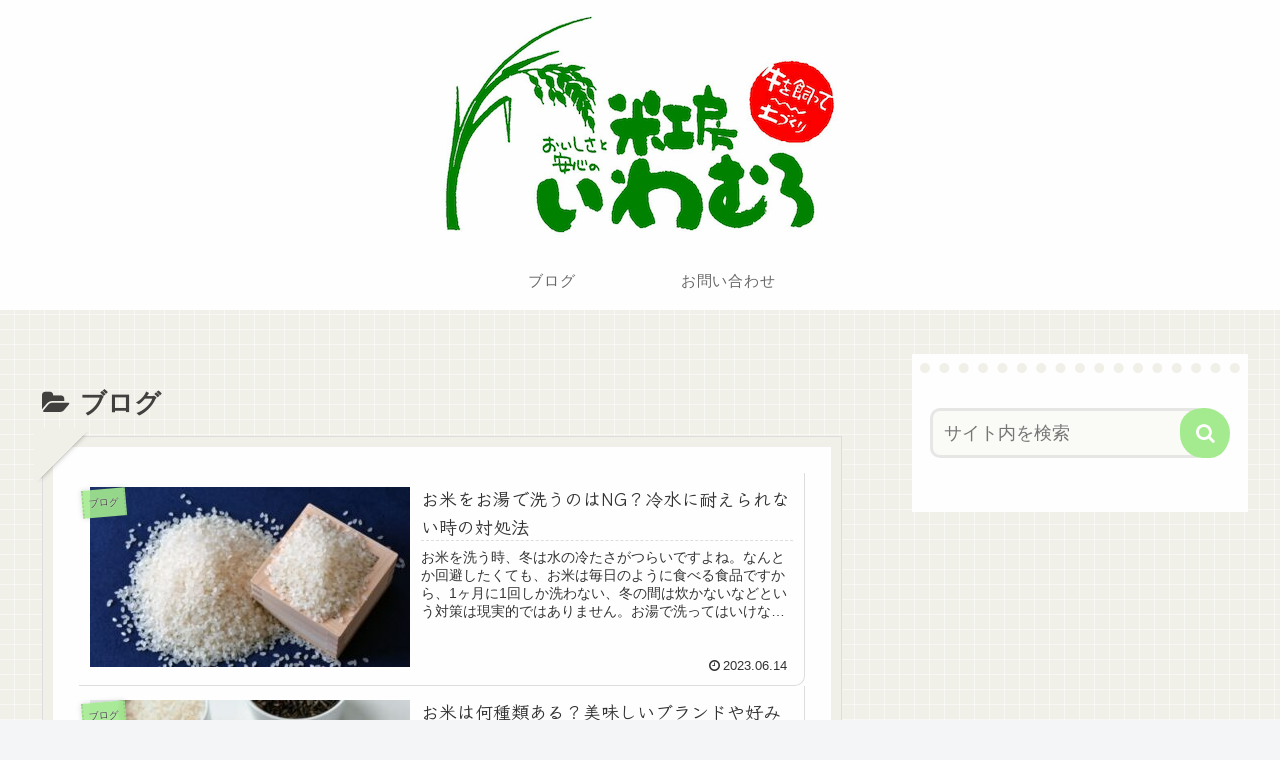

--- FILE ---
content_type: text/html; charset=utf-8
request_url: https://www.google.com/recaptcha/api2/aframe
body_size: 267
content:
<!DOCTYPE HTML><html><head><meta http-equiv="content-type" content="text/html; charset=UTF-8"></head><body><script nonce="soKULHrDZDNXGouiLaXf6g">/** Anti-fraud and anti-abuse applications only. See google.com/recaptcha */ try{var clients={'sodar':'https://pagead2.googlesyndication.com/pagead/sodar?'};window.addEventListener("message",function(a){try{if(a.source===window.parent){var b=JSON.parse(a.data);var c=clients[b['id']];if(c){var d=document.createElement('img');d.src=c+b['params']+'&rc='+(localStorage.getItem("rc::a")?sessionStorage.getItem("rc::b"):"");window.document.body.appendChild(d);sessionStorage.setItem("rc::e",parseInt(sessionStorage.getItem("rc::e")||0)+1);localStorage.setItem("rc::h",'1769033766756');}}}catch(b){}});window.parent.postMessage("_grecaptcha_ready", "*");}catch(b){}</script></body></html>